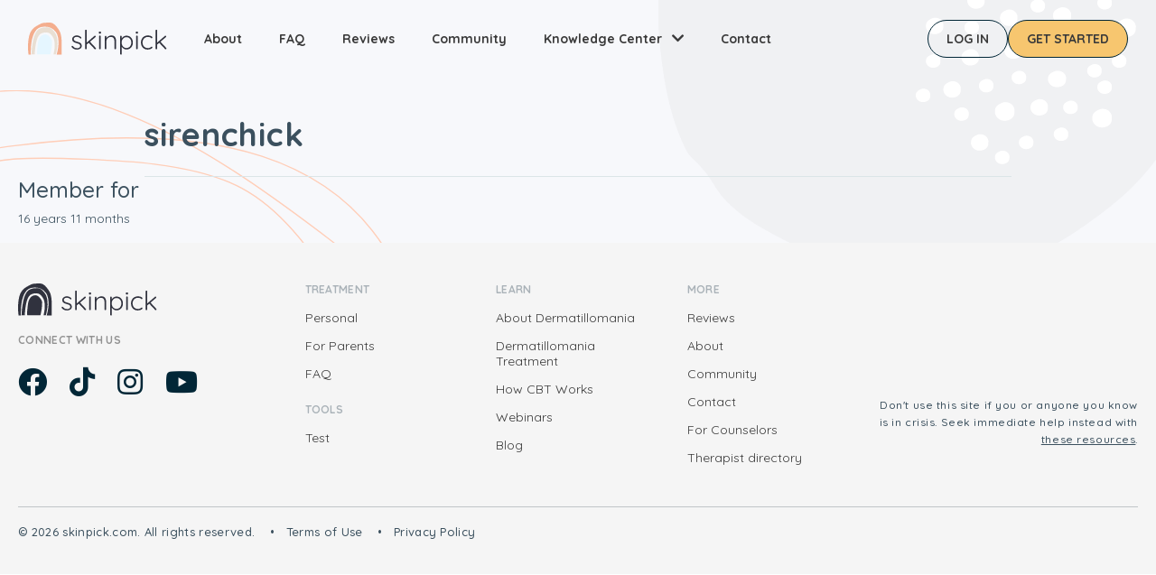

--- FILE ---
content_type: text/html; charset=UTF-8
request_url: https://www.skinpick.com/user/527
body_size: 7875
content:
<!DOCTYPE html>
<html lang="en" dir="ltr" prefix="content: http://purl.org/rss/1.0/modules/content/  dc: http://purl.org/dc/terms/  foaf: http://xmlns.com/foaf/0.1/  og: http://ogp.me/ns#  rdfs: http://www.w3.org/2000/01/rdf-schema#  schema: http://schema.org/  sioc: http://rdfs.org/sioc/ns#  sioct: http://rdfs.org/sioc/types#  skos: http://www.w3.org/2004/02/skos/core#  xsd: http://www.w3.org/2001/XMLSchema# ">
  <head>
    <meta charset="utf-8" />
<noscript><style>form.antibot * :not(.antibot-message) { display: none !important; }</style>
</noscript><meta name="description" content="SkinPick.com" />
<link rel="canonical" href="https://www.skinpick.com/user/527" />
<meta name="Generator" content="Drupal 10 (https://www.drupal.org)" />
<meta name="MobileOptimized" content="width" />
<meta name="HandheldFriendly" content="true" />
<meta name="viewport" content="width=device-width, initial-scale=1, shrink-to-fit=no" />
<script data-cfasync="false" type="text/javascript" id="vwoCode">window._vwo_code ||
      (function () {
      var w=window,
      d=document;
      if (d.URL.indexOf('__vwo_disable__') > -1 || w._vwo_code) {
      return;
      }
      var account_id=1179883,
      version=2.2,
      settings_tolerance=2000,
      hide_element='body',
      background_color='white',
      hide_element_style = 'opacity:0 !important;filter:alpha(opacity=0) !important;background:' + background_color + ' !important;transition:none !important;',
      /* DO NOT EDIT BELOW THIS LINE */
      f=!1,v=d.querySelector('#vwoCode'),cc={};try{var e=JSON.parse(localStorage.getItem('_vwo_'+account_id+'_config'));cc=e&&'object'==typeof e?e:{}}catch(e){}function r(t){try{return decodeURIComponent(t)}catch(e){return t}}var s=function(){var e={combination:[],combinationChoose:[],split:[],exclude:[],uuid:null,consent:null,optOut:null},t=d.cookie||'';if(!t)return e;for(var n,i,o=/(?:^|;s*)(?:(_vis_opt_exp_(d+)_combi=([^;]*))|(_vis_opt_exp_(d+)_combi_choose=([^;]*))|(_vis_opt_exp_(d+)_split=([^:;]*))|(_vis_opt_exp_(d+)_exclude=[^;]*)|(_vis_opt_out=([^;]*))|(_vwo_global_opt_out=[^;]*)|(_vwo_uuid=([^;]*))|(_vwo_consent=([^;]*)))/g;null!==(n=o.exec(t));)try{n[1]?e.combination.push({id:n[2],value:r(n[3])}):n[4]?e.combinationChoose.push({id:n[5],value:r(n[6])}):n[7]?e.split.push({id:n[8],value:r(n[9])}):n[10]?e.exclude.push({id:n[11]}):n[12]?e.optOut=r(n[13]):n[14]?e.optOut=!0:n[15]?e.uuid=r(n[16]):n[17]&&(i=r(n[18]),e.consent=i&&3<=i.length?i.substring(0,3):null)}catch(e){}return e}();function i(){var e=function(){if(w.VWO&&Array.isArray(w.VWO))for(var e=0;e<w.VWO.length;e++){var t=w.VWO[e];if(Array.isArray(t)&&('setVisitorId'===t[0]||'setSessionId'===t[0]))return!0}return!1}(),t='a='+account_id+'&u='+encodeURIComponent(w._vis_opt_url||d.URL)+'&vn='+version+('undefined'!=typeof platform?'&p='+platform:'')+'&st='+w.performance.now();e||((n=function(){var e,t=[],n={},i=w.VWO&&w.VWO.appliedCampaigns||{};for(e in i){var o=i[e]&&i[e].v;o&&(t.push(e+'-'+o+'-1'),n[e]=!0)}if(s&&s.combination)for(var r=0;r<s.combination.length;r++){var a=s.combination[r];n[a.id]||t.push(a.id+'-'+a.value)}return t.join('|')}())&&(t+='&c='+n),(n=function(){var e=[],t={};if(s&&s.combinationChoose)for(var n=0;n<s.combinationChoose.length;n++){var i=s.combinationChoose[n];e.push(i.id+'-'+i.value),t[i.id]=!0}if(s&&s.split)for(var o=0;o<s.split.length;o++)t[(i=s.split[o]).id]||e.push(i.id+'-'+i.value);return e.join('|')}())&&(t+='&cc='+n),(n=function(){var e={},t=[];if(w.VWO&&Array.isArray(w.VWO))for(var n=0;n<w.VWO.length;n++){var i=w.VWO[n];if(Array.isArray(i)&&'setVariation'===i[0]&&i[1]&&Array.isArray(i[1]))for(var o=0;o<i[1].length;o++){var r,a=i[1][o];a&&'object'==typeof a&&(r=a.e,a=a.v,r&&a&&(e[r]=a))}}for(r in e)t.push(r+'-'+e[r]);return t.join('|')}())&&(t+='&sv='+n)),s&&s.optOut&&(t+='&o='+s.optOut);var n=function(){var e=[],t={};if(s&&s.exclude)for(var n=0;n<s.exclude.length;n++){var i=s.exclude[n];t[i.id]||(e.push(i.id),t[i.id]=!0)}return e.join('|')}();return n&&(t+='&e='+n),s&&s.uuid&&(t+='&id='+s.uuid),s&&s.consent&&(t+='&consent='+s.consent),w.name&&-1<w.name.indexOf('_vis_preview')&&(t+='&pM=true'),w.VWO&&w.VWO.ed&&(t+='&ed='+w.VWO.ed),t}code={nonce:v&&v.nonce,library_tolerance:function(){return'undefined'!=typeof library_tolerance?library_tolerance:void 0},settings_tolerance:function(){return cc.sT||settings_tolerance},hide_element_style:function(){return'{'+(cc.hES||hide_element_style)+'}'},hide_element:function(){return performance.getEntriesByName('first-contentful-paint')[0]?'':'string'==typeof cc.hE?cc.hE:hide_element},getVersion:function(){return version},finish:function(e){var t;f||(f=!0,(t=d.getElementById('_vis_opt_path_hides'))&&t.parentNode.removeChild(t),e&&((new Image).src='https://dev.visualwebsiteoptimizer.com/ee.gif?a='+account_id+e))},finished:function(){return f},addScript:function(e){var t=d.createElement('script');t.type='text/javascript',e.src?t.src=e.src:t.text=e.text,v&&t.setAttribute('nonce',v.nonce),d.getElementsByTagName('head')[0].appendChild(t)},load:function(e,t){t=t||{};var n=new XMLHttpRequest;n.open('GET',e,!0),n.withCredentials=!t.dSC,n.responseType=t.responseType||'text',n.onload=function(){if(t.onloadCb)return t.onloadCb(n,e);200===n.status?_vwo_code.addScript({text:n.responseText}):_vwo_code.finish('&e=loading_failure:'+e)},n.onerror=function(){if(t.onerrorCb)return t.onerrorCb(e);_vwo_code.finish('&e=loading_failure:'+e)},n.send()},init:function(){var e,t=this.settings_tolerance();w._vwo_settings_timer=setTimeout(function(){_vwo_code.finish()},t),'body'!==this.hide_element()?(n=d.createElement('style'),e=(t=this.hide_element())?t+this.hide_element_style():'',t=d.getElementsByTagName('head')[0],n.setAttribute('id','_vis_opt_path_hides'),v&&n.setAttribute('nonce',v.nonce),n.setAttribute('type','text/css'),n.styleSheet?n.styleSheet.cssText=e:n.appendChild(d.createTextNode(e)),t.appendChild(n)):(n=d.getElementsByTagName('head')[0],(e=d.createElement('div')).style.cssText='z-index: 2147483647 !important;position: fixed !important;left: 0 !important;top: 0 !important;width: 100% !important;height: 100% !important;background:'+background_color+' !important;',e.setAttribute('id','_vis_opt_path_hides'),e.classList.add('_vis_hide_layer'),n.parentNode.insertBefore(e,n.nextSibling));var n='https://dev.visualwebsiteoptimizer.com/j.php?'+i();-1!==w.location.search.indexOf('_vwo_xhr')?this.addScript({src:n}):this.load(n+'&x=true',{l:1})}};w._vwo_code=code;code.init();})();</script>
<link rel="preconnect" href="https://fonts.googleapis.com" />
<link rel="preconnect" href="https://fonts.gstatic.com" crossorigin />
<link rel="stylesheet" href="https://fonts.googleapis.com/css2?family=Quicksand:wght@400;500;700&amp;display=swap" />
<meta http-equiv="x-ua-compatible" content="ie=edge" />
<meta about="/user/527" property="schema:name" content="sirenchick" lang="" />
<link rel="icon" href="/themes/custom/skinpick_barrio/favicon.png" type="image/png" />
<script src="/sites/default/files/google_tag/skinpick_gtm/google_tag.script.js?t8uckw" defer></script>

    <title>sirenchick | SkinPick.com</title>
    <link rel="stylesheet" media="all" href="/sites/default/files/css/css_xoXCW6PtNE-l41LGL9bNJ_BVjEq0PMSIwskO1_YeCKY.css?delta=0&amp;language=en&amp;theme=skinpick_barrio&amp;include=eJyFjlEKwzAMQy_UNUcKduslXpM42Iastx9jjI72Y38ST0KCBzxjEVhJAxx69qyCSDqhiJsr9IigyhJSEYRyM98Lt3TllcwgkcWR2Wm6S3MYZFIp_Oh5EL6t_Q3MlrlOtnHrvGzflWN2WduFnj6esQ3upJ_mbk41IBi9ALpYals" />
<link rel="stylesheet" media="all" href="https://use.fontawesome.com/releases/v5.13.1/css/all.css" />
<link rel="stylesheet" media="all" href="https://use.fontawesome.com/releases/v5.13.1/css/v4-shims.css" />
<link rel="stylesheet" media="all" href="/sites/default/files/css/css_z_ITFket5zcoEyqZqpQn9PMa2wCm1SN2lxPzEy-MT3g.css?delta=3&amp;language=en&amp;theme=skinpick_barrio&amp;include=eJyFjlEKwzAMQy_UNUcKduslXpM42Iastx9jjI72Y38ST0KCBzxjEVhJAxx69qyCSDqhiJsr9IigyhJSEYRyM98Lt3TllcwgkcWR2Wm6S3MYZFIp_Oh5EL6t_Q3MlrlOtnHrvGzflWN2WduFnj6esQ3upJ_mbk41IBi9ALpYals" />
<link rel="stylesheet" media="all" href="//stackpath.bootstrapcdn.com/bootstrap/4.5.0/css/bootstrap.min.css" />
<link rel="stylesheet" media="all" href="/sites/default/files/css/css_Og4830qTXMNvmNh1y2jGwbBJXdwlgcOGgWtSpUqBWpQ.css?delta=5&amp;language=en&amp;theme=skinpick_barrio&amp;include=eJyFjlEKwzAMQy_UNUcKduslXpM42Iastx9jjI72Y38ST0KCBzxjEVhJAxx69qyCSDqhiJsr9IigyhJSEYRyM98Lt3TllcwgkcWR2Wm6S3MYZFIp_Oh5EL6t_Q3MlrlOtnHrvGzflWN2WduFnj6esQ3upJ_mbk41IBi9ALpYals" />
<link rel="stylesheet" media="print" href="/sites/default/files/css/css_u23ipeZyYESGp5TRzNFKzbtcl8dNXTvdi6oX5CD69Zs.css?delta=6&amp;language=en&amp;theme=skinpick_barrio&amp;include=eJyFjlEKwzAMQy_UNUcKduslXpM42Iastx9jjI72Y38ST0KCBzxjEVhJAxx69qyCSDqhiJsr9IigyhJSEYRyM98Lt3TllcwgkcWR2Wm6S3MYZFIp_Oh5EL6t_Q3MlrlOtnHrvGzflWN2WduFnj6esQ3upJ_mbk41IBi9ALpYals" />

    
    <link rel="preconnect" href="https://cdn.jsdelivr.net" />
    <link rel="dns-prefetch" href="https://cdn.jsdelivr.net" />
  </head>
  <body class="layout-no-sidebars has-featured-top page-user-527 path-user">
    <a href="#main-content" class="visually-hidden focusable skip-link">
      Skip to main content
    </a>
    <noscript><iframe src="https://www.googletagmanager.com/ns.html?id=GTM-5XHTGZ" height="0" width="0" style="display:none;visibility:hidden"></iframe></noscript>
      <div class="dialog-off-canvas-main-canvas" data-off-canvas-main-canvas>
    
<div id="page-wrapper"   >
  <div id="page">
    <header id="header" class="header" role="banner" aria-label="Site header">
              <nav class="navbar navbar-expand-lg" id="navbar-main">
          <div class="container desktop">
                                      <a href="/" title="Home" rel="home" class="navbar-brand">
              <img src="/themes/custom/skinpick_barrio/images/logo.svg" alt="Home" class="img-fluid d-inline-block align-top" />
            
    </a>
    

                <div class="collapse navbar-collapse">
                    <nav role="navigation" aria-labelledby="block-mainnavigation-menu" id="block-mainnavigation" class="block block-menu navigation menu--main">
            
  <h2 class="visually-hidden" id="block-mainnavigation-menu">Main navigation</h2>
  

        
              <ul data-region="primary_menu" class="clearfix nav navbar-nav">
                    <li class="nav-item">
                          <a href="/about" class="nav-link nav-link--about" data-drupal-link-system-path="node/101401">About</a>
              </li>
                <li class="nav-item">
                          <a href="/faq" class="nav-link nav-link--faq" data-drupal-link-system-path="node/19">FAQ</a>
              </li>
                <li class="nav-item">
                          <a href="/reviews" class="nav-link nav-link--reviews" data-drupal-link-system-path="node/101403">Reviews</a>
              </li>
                <li class="nav-item">
                          <a href="https://app.skinpick.com/community" class="nav-link nav-link-https--appskinpickcom-community">Community</a>
              </li>
                <li class="nav-item menu-item--expanded dropdown">
                          <a href="" class="nav-link dropdown-toggle nav-link-" data-toggle="dropdown" aria-expanded="false" aria-haspopup="true">Knowledge Center</a>
                        <ul class="dropdown-menu">
                    <li class="dropdown-item">
                          <a href="/test" class="nav-link--test" data-drupal-link-system-path="node/100426">Self-assessment</a>
              </li>
                <li class="dropdown-item">
                          <a href="/learn" class="nav-link--learn" data-drupal-link-system-path="node/102456">Learn about Dermatillomania</a>
              </li>
                <li class="dropdown-item">
                          <a href="/videos" class="nav-link--videos" data-drupal-link-system-path="node/102455">Video Library</a>
              </li>
                <li class="dropdown-item">
                          <a href="/webinar" class="nav-link--webinar" data-drupal-link-system-path="node/100055">Upcoming Events</a>
              </li>
        </ul>
  
              </li>
                <li class="nav-item">
                          <a href="/contact" class="nav-link nav-link--contact" data-drupal-link-system-path="contact">Contact</a>
              </li>
        </ul>
  


  </nav>


                </div>

                <div class="action-buttons">
                  <a class="login-button brand-button secondary-button" href="https://app.skinpick.com/login">Log in</a>
                  <a href="https://app.skinpick.com/registration" class="get-started-button brand-button primary-button">Get started</a>
                </div>
                        </div>

          <div class="container mobile">
                                  <a href="/" title="Home" rel="home" class="navbar-brand">
              <img src="/themes/custom/skinpick_barrio/images/logo.svg" alt="Home" class="img-fluid d-inline-block align-top" />
            
    </a>
    

              <a href="https://app.skinpick.com/registration" class="get-started-button brand-button primary-button">Get started</a>

              <button class="navbar-toggler navbar-toggler-right collapsed" type="button" data-toggle="collapse" data-target="#CollapsingNavbar" aria-controls="CollapsingNavbar" aria-expanded="false" aria-label="Toggle navigation"><span class="navbar-toggler-icon"></span></button>
                      </div>
        </nav>
        <div class="mobile">
          <div class="collapse container navbar-collapse justify-content-end" id="CollapsingNavbar">
              <nav role="navigation" aria-labelledby="block-mainnavigation-menu" id="block-mainnavigation" class="block block-menu navigation menu--main">
            
  <h2 class="visually-hidden" id="block-mainnavigation-menu">Main navigation</h2>
  

        
              <ul data-region="primary_menu" class="clearfix nav navbar-nav">
                    <li class="nav-item">
                          <a href="/about" class="nav-link nav-link--about" data-drupal-link-system-path="node/101401">About</a>
              </li>
                <li class="nav-item">
                          <a href="/faq" class="nav-link nav-link--faq" data-drupal-link-system-path="node/19">FAQ</a>
              </li>
                <li class="nav-item">
                          <a href="/reviews" class="nav-link nav-link--reviews" data-drupal-link-system-path="node/101403">Reviews</a>
              </li>
                <li class="nav-item">
                          <a href="https://app.skinpick.com/community" class="nav-link nav-link-https--appskinpickcom-community">Community</a>
              </li>
                <li class="nav-item menu-item--expanded dropdown">
                          <a href="" class="nav-link dropdown-toggle nav-link-" data-toggle="dropdown" aria-expanded="false" aria-haspopup="true">Knowledge Center</a>
                        <ul class="dropdown-menu">
                    <li class="dropdown-item">
                          <a href="/test" class="nav-link--test" data-drupal-link-system-path="node/100426">Self-assessment</a>
              </li>
                <li class="dropdown-item">
                          <a href="/learn" class="nav-link--learn" data-drupal-link-system-path="node/102456">Learn about Dermatillomania</a>
              </li>
                <li class="dropdown-item">
                          <a href="/videos" class="nav-link--videos" data-drupal-link-system-path="node/102455">Video Library</a>
              </li>
                <li class="dropdown-item">
                          <a href="/webinar" class="nav-link--webinar" data-drupal-link-system-path="node/100055">Upcoming Events</a>
              </li>
        </ul>
  
              </li>
                <li class="nav-item">
                          <a href="/contact" class="nav-link nav-link--contact" data-drupal-link-system-path="contact">Contact</a>
              </li>
        </ul>
  


  </nav>



            <div class="action-buttons">
              <a href="https://app.skinpick.com/registration" class="get-started-button brand-button primary-button">Get started</a>
              <a class="login-button brand-button secondary-button" href="https://app.skinpick.com/login">Log in</a>
            </div>
          </div>
        </div>
          </header>
          <div class="highlighted">
        <aside class="container section clearfix" role="complementary">
            <div data-drupal-messages-fallback class="hidden"></div>


        </aside>
      </div>
                      <div class="featured-top">
          <aside class="featured-top__inner section container clearfix" role="complementary">
              <section class="row region region-featured-top">
    
  </section>

          </aside>
        </div>
              <div id="main-wrapper" class="layout-main-wrapper clearfix">
        <div id="main">
    <div class="row row-offcanvas row-offcanvas-left clearfix">
      <main class="main-content col" id="content" role="main">
        <section class="section container">
          <a id="main-content" tabindex="-1"></a>
            <div id="block-skinpick-barrio-content" class="block block-system block-system-main-block">
  
    
      <div class="content">
      <article typeof="schema:Person" about="/user/527" class="profile">
  <h1>sirenchick</h1>
  





  <div class="js-form-item js-form-type-item form-type-item js-form-item- form-item- form-no-label mb-3">
                    <h4 class="label">Member for</h4> 16 years 11 months
                      </div>
</article>

    </div>
  </div>


        </section>
      </main>
    </div>
  </div>
    </div>
            <footer class="site-footer">
              <div class="container">
                      <div class="site-footer_top clearfix">
              <div class="desktop-wrapper">
                <div class="row">
                  <div class="col-sm-3">
                    <span class="logo"></span>
                      <section class="region region-footer-first">
    <div id="block-footerbranding-2" class="block block-custom-blocks block-footer-branding-block-block">
  
    
      <div class="content">
      <div class="text">Connect with us</div><div class="icons"><a href="https://www.facebook.com/skinpick" class="facebook"><i class="fab fa-facebook"></i></a><a href="https://www.tiktok.com/@skinpickcom" class="tiktok"><i class="fab fa-tiktok"></i></a><a href="https://www.instagram.com/skinpick_com/" class="instagram"><i class="fab fa-instagram"></i></a><a href="https://www.youtube.com/channel/UC94Ljjym8YjRLC1vbxmg3PQ" class="youtube"><i class="fab fa-youtube"></i></a></div>
    </div>
  </div>

  </section>

                  </div>
                  <div class="col-sm-6">
                    <div class="row">
                      <div class="col-sm-4">
                        <div class="menu-title">Treatment</div>
                        <div class="menu-items">
                          <div><a href="/online-therapy-program">Personal</a></div>
                          <div><a href="/program-for-parents">For Parents</a></div>
                          <div><a href="/faq">FAQ</a></div>
                        </div>
                        <div class="menu-title">Tools</div>
                        <div class="menu-items">
                          <div><a href="/test">Test</a></div>
                        </div>
                      </div>
                      <div class="col-sm-4">
                        <div class="menu-title">Learn</div>
                        <div class="menu-items">
                          <div><a href="/dermatillomania">About Dermatillomania</a></div>
                          <div><a href="/dermatillomania-treatment">Dermatillomania Treatment</a></div>
                          <div><a href="/how-CBT-works">How CBT Works</a></div>
                          <div><a href="/webinar">Webinars</a></div>
                          <div><a href="/blog">Blog</a></div>
                        </div>
                      </div>
                      <div class="col-sm-4">
                        <div class="menu-title">More</div>
                        <div class="menu-items">
                          <div><a href="/reviews">Reviews</a></div>
                          <div><a href="/about">About</a></div>
                          <div><a href="https://app.skinpick.com/community">Community</a></div>
                          <div><a href="/contact">Contact</a></div>
                          <div><a href="/treatment-providers/cooperation">For Counselors</a></div>
                          <div><a href="/treatment-providers">Therapist directory</a></div>
                        </div>
                      </div>
                    </div>
                  </div>
                  <div class="col-sm-3 d-flex align-items-end">
                      <section class="region region-footer-fourth">
    <div id="block-footertext" class="text-for-footer block-content-basic block block-block-content block-block-content10d4197f-ca79-4719-a23a-dc7f13f24b4e">
  
    
      <div class="content">
      
            <div class="clearfix text-formatted field field--name-body field--type-text-with-summary field--label-hidden field__item"><p>Don't use this site if you or anyone you know is in crisis. Seek immediate help instead with <a href="/emergency">these resources</a>.</p></div>
      
    </div>
  </div>

  </section>

                  </div>
                </div>
              </div>
              <div class="mobile-wrapper">
                <div class="row">
                  <div class="col-sm-12">
                      <section class="region region-footer-mobile">
    <div id="block-footertext-2" class="text-for-footer block-content-basic block block-block-content block-block-content10d4197f-ca79-4719-a23a-dc7f13f24b4e">
  
    
      <div class="content">
      
            <div class="clearfix text-formatted field field--name-body field--type-text-with-summary field--label-hidden field__item"><p>Don't use this site if you or anyone you know is in crisis. Seek immediate help instead with <a href="/emergency">these resources</a>.</p></div>
      
    </div>
  </div>
<div id="block-footermobilecounselorslinks" class="counselors-links block-content-basic block block-block-content block-block-content937e40fd-d89c-4e8e-b779-e122f4f084c9">
  
    
      <div class="content">
      
    </div>
  </div>
<div id="block-footerbranding" class="block block-custom-blocks block-footer-branding-block-block">
  
    
      <div class="content">
      <div class="text">Connect with us</div><div class="icons"><a href="https://www.facebook.com/skinpick" class="facebook"><i class="fab fa-facebook"></i></a><a href="https://www.tiktok.com/@skinpickcom" class="tiktok"><i class="fab fa-tiktok"></i></a><a href="https://www.instagram.com/skinpick_com/" class="instagram"><i class="fab fa-instagram"></i></a><a href="https://www.youtube.com/channel/UC94Ljjym8YjRLC1vbxmg3PQ" class="youtube"><i class="fab fa-youtube"></i></a></div>
    </div>
  </div>

  </section>

                  </div>
                  <div class="col-sm-12"><div class="border-top-1"></div></div>
                </div>
                <div class="row">
                  <div class="col-6">
                    <div class="menu-title">Treatment</div>
                    <div class="menu-items">
                      <div><a href="/online-therapy-program">Personal</a></div>
                      <div><a href="/program-for-parents">For Parents</a></div>
                      <div><a href="/faq">FAQ</a></div>
                    </div>
                    <div class="menu-title">Learn</div>
                    <div class="menu-items">
                      <div><a href="/dermatillomania">About Dermatillomania</a></div>
                      <div><a href="/dermatillomania-treatment">Dermatillomania Treatment</a></div>
                      <div><a href="/how-CBT-works">How CBT Works</a></div>
                      <div><a href="/webinar">Webinars</a></div>
                      <div><a href="/blog">Blog</a></div>
                    </div>
                  </div>
                  <div class="col-6">
                    <div class="menu-title">Tools</div>
                    <div class="menu-items">
                      <div><a href="/test">Test</a></div>
                    </div>
                    <div class="menu-title">More</div>
                    <div class="menu-items">
                      <div><a href="/reviews">Reviews</a></div>
                      <div><a href="/about">About</a></div>
                      <div><a href="https://app.skinpick.com/community">Community</a></div>
                      <div><a href="/contact">Contact</a></div>
                      <div><a href="/treatment-providers/cooperation">For Counselors</a></div>
                      <div><a href="/treatment-providers">Therapist directory</a></div>
                    </div>
                  </div>
                </div>
              </div>
            </div>

          
                      <div class="site-footer_bottom">
                <section class="region region-footer-fifth">
    <div id="block-footercopyrights" class="block-content-basic block block-block-content block-block-content69dabab9-68c1-46ed-a1d9-4f00c13393df">
  
    
      <div class="content">
      
            <div class="clearfix text-formatted field field--name-body field--type-text-with-summary field--label-hidden field__item"><p>© 2026 skinpick.com. All rights reserved. <a href="/terms">Terms of Use</a> <a href="/privacy-policy">Privacy Policy</a></p>
</div>
      
    </div>
  </div>
<div id="block-skinpick-barrio-zendeskwidget" class="block-content-basic block block-block-content block-block-content19c19f77-2c67-4b92-96d2-663a712d8c82">
  
    
      <div class="content">
      
            <div class="clearfix text-formatted field field--name-body field--type-text-with-summary field--label-hidden field__item"><!-- Start of skinpick Zendesk Widget script --><script id="ze-snippet" src="https://static.zdassets.com/ekr/snippet.js?key=0a029b01-759e-4de1-8a14-4946357e0e96"> </script><!-- End of skinpick Zendesk Widget script --></div>
      
    </div>
  </div>

  </section>

            </div>
                  </div>
          </footer>
      </div>
</div>

  </div>

    
    <script type="application/json" data-drupal-selector="drupal-settings-json">{"path":{"baseUrl":"\/","pathPrefix":"","currentPath":"user\/527","currentPathIsAdmin":false,"isFront":false,"currentLanguage":"en"},"pluralDelimiter":"\u0003","suppressDeprecationErrors":true,"ajaxPageState":{"libraries":"[base64]","theme":"skinpick_barrio","theme_token":null},"ajaxTrustedUrl":[],"ajaxLoader":{"markup":"\u003Csvg xmlns=\u0027http:\/\/www.w3.org\/2000\/svg\u0027 viewBox=\u00270 0 200 200\u0027\u003E\u003CradialGradient id=\u0027a12\u0027 cx=\u0027.66\u0027 fx=\u0027.66\u0027 cy=\u0027.3125\u0027 fy=\u0027.3125\u0027 gradientTransform=\u0027scale(1.5)\u0027\u003E\u003Cstop offset=\u00270\u0027 stop-color=\u0027#F7C66F\u0027\u003E\u003C\/stop\u003E\u003Cstop offset=\u0027.3\u0027 stop-color=\u0027#F7C66F\u0027 stop-opacity=\u0027.9\u0027\u003E\u003C\/stop\u003E\u003Cstop offset=\u0027.6\u0027 stop-color=\u0027#F7C66F\u0027 stop-opacity=\u0027.6\u0027\u003E\u003C\/stop\u003E\u003Cstop offset=\u0027.8\u0027 stop-color=\u0027#F7C66F\u0027 stop-opacity=\u0027.3\u0027\u003E\u003C\/stop\u003E\u003Cstop offset=\u00271\u0027 stop-color=\u0027#F7C66F\u0027 stop-opacity=\u00270\u0027\u003E\u003C\/stop\u003E\u003C\/radialGradient\u003E\u003Ccircle transform-origin=\u0027center\u0027 fill=\u0027none\u0027 stroke=\u0027url(#a12)\u0027 stroke-width=\u002715\u0027 stroke-linecap=\u0027round\u0027 stroke-dasharray=\u0027200 1000\u0027 stroke-dashoffset=\u00270\u0027 cx=\u0027100\u0027 cy=\u0027100\u0027 r=\u002770\u0027\u003E\u003CanimateTransform type=\u0027rotate\u0027 attributeName=\u0027transform\u0027 calcMode=\u0027spline\u0027 dur=\u00271.4\u0027 values=\u0027360;0\u0027 keyTimes=\u00270;1\u0027 keySplines=\u00270 0 1 1\u0027 repeatCount=\u0027indefinite\u0027\u003E\u003C\/animateTransform\u003E\u003C\/circle\u003E\u003Ccircle transform-origin=\u0027center\u0027 fill=\u0027none\u0027 opacity=\u0027.2\u0027 stroke=\u0027#F7C66F\u0027 stroke-width=\u002715\u0027 stroke-linecap=\u0027round\u0027 cx=\u0027100\u0027 cy=\u0027100\u0027 r=\u002770\u0027\u003E\u003C\/circle\u003E\u003C\/svg\u003E","hideAjaxMessage":false,"alwaysFullscreen":true,"throbberPosition":"body"},"vwo":{"id":1179883,"timeout_setting":2000,"testnull":null},"user":{"uid":0,"permissionsHash":"db58296436c3e22f1bfa33f83edb6d9bc553e0e639324df41357bc8fdc485eff"}}</script>
<script src="/sites/default/files/js/js_WaDLSqMwwOPpJobPvvmDIql9Amq2FjxfOujdE-T9uTo.js?scope=footer&amp;delta=0&amp;language=en&amp;theme=skinpick_barrio&amp;include=eJyFi0EOwjAMBD9U6JOidWuCqRtHdiLI7xEH1EORuI00M3jgldSwss84-NrubkTsE5m1aI6aCO5ic1Yj6CXaUCl5ik1KlWX76qNf1nKyf-Z4SmX_eXbXtKMgf7wi4lQM660TJ7k5dk5VMdjfG-VZaA"></script>
<script src="//cdnjs.cloudflare.com/ajax/libs/popper.js/1.14.3/umd/popper.min.js"></script>
<script src="//stackpath.bootstrapcdn.com/bootstrap/4.5.0/js/bootstrap.min.js"></script>
<script src="/sites/default/files/js/js_Wdo-6IN_CFmtLP4uyNQBpo_KapbrMH26HesP7GDmBHM.js?scope=footer&amp;delta=3&amp;language=en&amp;theme=skinpick_barrio&amp;include=eJyFi0EOwjAMBD9U6JOidWuCqRtHdiLI7xEH1EORuI00M3jgldSwss84-NrubkTsE5m1aI6aCO5ic1Yj6CXaUCl5ik1KlWX76qNf1nKyf-Z4SmX_eXbXtKMgf7wi4lQM660TJ7k5dk5VMdjfG-VZaA"></script>

  </body>
</html>


--- FILE ---
content_type: image/svg+xml
request_url: https://www.skinpick.com/themes/custom/skinpick_barrio/images/page-bg-c.svg
body_size: 359
content:
<svg version="1.2" baseProfile="tiny-ps" xmlns="http://www.w3.org/2000/svg" viewBox="0 0 1 360" width="1" height="360">
	<title>New Project</title>
	<defs>
		<image  width="1" height="360" id="img1" href="[data-uri]"/>
	</defs>
	<style>
		tspan { white-space:pre }
	</style>
	<use id="Background" href="#img1" x="0" y="0" />
</svg>

--- FILE ---
content_type: image/svg+xml
request_url: https://www.skinpick.com/themes/custom/skinpick_barrio/images/page-bg-r.svg
body_size: 6619
content:
<svg width="551" height="304" viewBox="0 0 551 304" fill="none" xmlns="http://www.w3.org/2000/svg">
<g clip-path="url(#clip0)">
<path fill-rule="evenodd" clip-rule="evenodd" d="M-36.8695 -243.276C-10.0887 -105.19 -21.9648 -168.91 -8.06048 -66.0937C1.11035 1.72067 -3.58501 89.0079 26.1026 156.173C36.6657 180.071 36.7568 171.105 53.0044 191.859C59.3071 199.91 63.6616 209.488 70.2665 217.278C94.3179 245.648 129.268 259.913 160.643 277.029C183.048 289.25 170.556 289.194 203.583 298.545C238.166 308.337 273.352 300.994 308.097 299.432C328.285 298.524 364.961 304.615 389.525 294.892C433.62 277.436 475.489 250.28 511.819 219.303C579.938 161.221 607.097 68.0591 629.2 -16.8032C649.99 -96.6227 633.479 -158.093 639.376 -243.276C639.376 -243.276 -47.4271 -297.713 -36.8695 -243.276Z" fill="#CFCFCF" fill-opacity="0.19"/>
<path fill-rule="evenodd" clip-rule="evenodd" d="M408.045 -19.2372C402.708 -19.142 399.996 -23.4799 399.996 -26.1167C399.996 -27.3786 400.119 -28.9331 400.842 -30.0785C401.776 -31.5565 403.402 -32.495 404.884 -33.1654C406.084 -33.7084 407.022 -34.1243 408.483 -34.1243C412.307 -34.1243 415.194 -31.8902 416 -28.5576C416.177 -27.825 416 -26.4893 416 -25.7308C416 -21.7752 412.472 -19.3162 408.045 -19.2372Z" fill="white"/>
<path fill-rule="evenodd" clip-rule="evenodd" d="M368.241 -17.5833C361.569 -17.4669 358.179 -22.7687 358.179 -25.9915C358.179 -27.5339 358.333 -29.4339 359.237 -30.8337C360.404 -32.6402 362.437 -33.7872 364.289 -34.6066C365.789 -35.2703 366.962 -35.7786 368.788 -35.7786C373.568 -35.7786 377.177 -33.0481 378.185 -28.9748C378.406 -28.0795 378.185 -26.4469 378.185 -25.5199C378.185 -20.6853 373.775 -17.6799 368.241 -17.5833Z" fill="white"/>
<path fill-rule="evenodd" clip-rule="evenodd" d="M313.155 -2.69463C306.75 -2.57823 303.496 -7.88007 303.496 -11.1028C303.496 -12.6452 303.644 -14.5452 304.512 -15.945C305.632 -17.7515 307.583 -18.8985 309.361 -19.718C310.802 -20.3816 311.927 -20.8899 313.681 -20.8899C318.269 -20.8899 321.734 -18.1594 322.701 -14.0861C322.914 -13.1908 322.701 -11.5583 322.701 -10.6312C322.701 -5.79662 318.468 -2.79119 313.155 -2.69463Z" fill="white"/>
<path fill-rule="evenodd" clip-rule="evenodd" d="M351.755 9.71235C345.35 9.82875 342.096 4.52692 342.096 1.30414C342.096 -0.23822 342.244 -2.13821 343.112 -3.53807C344.232 -5.34454 346.183 -6.49152 347.961 -7.31097C349.402 -7.97465 350.527 -8.48291 352.281 -8.48291C356.87 -8.48291 360.334 -5.7524 361.301 -1.67915C361.514 -0.783806 361.301 0.848717 361.301 1.7758C361.301 6.61037 357.068 9.61579 351.755 9.71235Z" fill="white"/>
<path fill-rule="evenodd" clip-rule="evenodd" d="M387.943 28.7368C381.538 28.8532 378.283 23.5513 378.283 20.3286C378.283 18.7862 378.431 16.8862 379.299 15.4863C380.419 13.6799 382.371 12.5329 384.149 11.7134C385.589 11.0498 386.715 10.5415 388.468 10.5415C393.057 10.5415 396.522 13.272 397.489 17.3453C397.701 18.2406 397.489 19.8731 397.489 20.8002C397.489 25.6348 393.256 28.6402 387.943 28.7368Z" fill="white"/>
<path fill-rule="evenodd" clip-rule="evenodd" d="M450.668 -25.0276C444.263 -24.9112 441.008 -30.2131 441.008 -33.4359C441.008 -34.9782 441.157 -36.8782 442.024 -38.2781C443.144 -40.0845 445.096 -41.2315 446.874 -42.051C448.314 -42.7146 449.44 -43.2229 451.194 -43.2229C455.782 -43.2229 459.247 -40.4924 460.214 -36.4191C460.427 -35.5238 460.214 -33.8913 460.214 -32.9642C460.214 -28.1296 455.981 -25.1242 450.668 -25.0276Z" fill="white"/>
<path fill-rule="evenodd" clip-rule="evenodd" d="M477.205 61.8224C470.8 61.9389 467.546 56.637 467.546 53.4142C467.546 51.8719 467.694 49.9719 468.561 48.572C469.681 46.7656 471.633 45.6186 473.411 44.7991C474.851 44.1355 475.977 43.6272 477.731 43.6272C482.319 43.6272 485.784 46.3577 486.751 50.431C486.964 51.3263 486.751 52.9588 486.751 53.8859C486.751 58.7205 482.518 61.7259 477.205 61.8224Z" fill="white"/>
<path fill-rule="evenodd" clip-rule="evenodd" d="M355.776 166.87C349.371 166.986 346.117 161.684 346.117 158.461C346.117 156.919 346.265 155.019 347.133 153.619C348.253 151.813 350.204 150.666 351.982 149.846C353.423 149.183 354.548 148.674 356.302 148.674C360.891 148.674 364.355 151.405 365.322 155.478C365.535 156.373 365.322 158.006 365.322 158.933C365.322 163.768 361.089 166.773 355.776 166.87Z" fill="white"/>
<path fill-rule="evenodd" clip-rule="evenodd" d="M346.929 37.8355C341.592 37.9308 338.879 33.5929 338.879 30.9561C338.879 29.6941 339.003 28.1396 339.726 26.9943C340.659 25.5163 342.286 24.5778 343.767 23.9073C344.968 23.3643 345.906 22.9485 347.367 22.9485C351.191 22.9485 354.078 25.1825 354.884 28.5152C355.061 29.2477 354.884 30.5835 354.884 31.342C354.884 35.2975 351.356 37.7565 346.929 37.8355Z" fill="white"/>
<path fill-rule="evenodd" clip-rule="evenodd" d="M445.841 156.117C440.504 156.212 437.792 151.874 437.792 149.238C437.792 147.976 437.915 146.421 438.638 145.276C439.571 143.798 441.198 142.859 442.68 142.189C443.88 141.646 444.818 141.23 446.279 141.23C450.103 141.23 452.99 143.464 453.796 146.797C453.973 147.529 453.796 148.865 453.796 149.623C453.796 153.579 450.268 156.038 445.841 156.117Z" fill="white"/>
<path fill-rule="evenodd" clip-rule="evenodd" d="M482.833 85.8099C477.495 85.9051 474.783 81.5673 474.783 78.9304C474.783 77.6685 474.907 76.114 475.63 74.9686C476.563 73.4906 478.189 72.5522 479.671 71.8817C480.871 71.3387 481.809 70.9229 483.271 70.9229C487.095 70.9229 489.982 73.1569 490.788 76.4896C490.965 77.2221 490.788 78.5578 490.788 79.3163C490.788 83.2719 487.26 85.7309 482.833 85.8099Z" fill="white"/>
<path fill-rule="evenodd" clip-rule="evenodd" d="M485.245 37.8355C479.908 37.9308 477.196 33.5929 477.196 30.9561C477.196 29.6941 477.319 28.1396 478.042 26.9943C478.976 25.5163 480.602 24.5778 482.084 23.9073C483.284 23.3643 484.222 22.9485 485.683 22.9485C489.507 22.9485 492.394 25.1825 493.2 28.5152C493.378 29.2477 493.2 30.5835 493.2 31.342C493.2 35.2975 489.673 37.7565 485.245 37.8355Z" fill="white"/>
<path fill-rule="evenodd" clip-rule="evenodd" d="M510.174 75.0569C504.837 75.1522 502.125 70.8143 502.125 68.1775C502.125 66.9156 502.248 65.361 502.972 64.2157C503.905 62.7377 505.531 61.7992 507.013 61.1288C508.213 60.5858 509.151 60.1699 510.613 60.1699C514.436 60.1699 517.324 62.404 518.13 65.7366C518.307 66.4692 518.13 67.8049 518.13 68.5634C518.13 72.519 514.602 74.978 510.174 75.0569Z" fill="white"/>
<path fill-rule="evenodd" clip-rule="evenodd" d="M380.704 181.758C375.366 181.854 372.654 177.516 372.654 174.879C372.654 173.617 372.778 172.062 373.501 170.917C374.434 169.439 376.06 168.501 377.542 167.83C378.743 167.287 379.68 166.871 381.142 166.871C384.966 166.871 387.853 169.105 388.659 172.438C388.836 173.171 388.659 174.506 388.659 175.265C388.659 179.22 385.131 181.679 380.704 181.758Z" fill="white"/>
<path fill-rule="evenodd" clip-rule="evenodd" d="M345.322 72.5754C338.917 72.6918 335.663 67.39 335.663 64.1672C335.663 62.6248 335.811 60.7248 336.679 59.325C337.799 57.5185 339.75 56.3715 341.528 55.5521C342.969 54.8884 344.094 54.3801 345.848 54.3801C350.436 54.3801 353.901 57.1106 354.868 61.1839C355.081 62.0792 354.868 63.7117 354.868 64.6388C354.868 69.4734 350.635 72.4788 345.322 72.5754Z" fill="white"/>
<path fill-rule="evenodd" clip-rule="evenodd" d="M393.17 65.131C386.499 65.2475 383.109 59.9456 383.109 56.7228C383.109 55.1805 383.263 53.2805 384.167 51.8806C385.333 50.0742 387.366 48.9272 389.219 48.1077C390.719 47.4441 391.891 46.9358 393.718 46.9358C398.498 46.9358 402.107 49.6663 403.114 53.7395C403.336 54.6349 403.114 56.2674 403.114 57.1945C403.114 62.0291 398.705 65.0345 393.17 65.131Z" fill="white"/>
<path fill-rule="evenodd" clip-rule="evenodd" d="M399.199 93.2542C393.862 93.3495 391.15 89.0116 391.15 86.3748C391.15 85.1128 391.273 83.5583 391.997 82.413C392.93 80.9349 394.556 79.9965 396.038 79.326C397.238 78.783 398.176 78.3672 399.638 78.3672C403.461 78.3672 406.349 80.6012 407.155 83.9339C407.332 84.6665 407.155 86.0022 407.155 86.7607C407.155 90.7162 403.627 93.1752 399.199 93.2542Z" fill="white"/>
<path fill-rule="evenodd" clip-rule="evenodd" d="M363.012 102.353C357.675 102.448 354.962 98.11 354.962 95.4732C354.962 94.2112 355.086 92.6567 355.809 91.5114C356.742 90.0333 358.369 89.0949 359.85 88.4244C361.051 87.8814 361.989 87.4656 363.45 87.4656C367.274 87.4656 370.161 89.6996 370.967 93.0323C371.144 93.7648 370.967 95.1005 370.967 95.8591C370.967 99.8146 367.439 102.274 363.012 102.353Z" fill="white"/>
<path fill-rule="evenodd" clip-rule="evenodd" d="M407.241 165.216C401.904 165.311 399.192 160.973 399.192 158.336C399.192 157.074 399.315 155.52 400.039 154.374C400.972 152.896 402.598 151.958 404.08 151.287C405.28 150.744 406.218 150.329 407.68 150.329C411.503 150.329 414.391 152.563 415.196 155.895C415.374 156.628 415.196 157.964 415.196 158.722C415.196 162.678 411.669 165.137 407.241 165.216Z" fill="white"/>
<path fill-rule="evenodd" clip-rule="evenodd" d="M456.295 126.34C450.958 126.435 448.246 122.097 448.246 119.46C448.246 118.199 448.369 116.644 449.092 115.499C450.026 114.021 451.652 113.082 453.134 112.412C454.334 111.869 455.272 111.453 456.733 111.453C460.557 111.453 463.444 113.687 464.25 117.02C464.427 117.752 464.25 119.088 464.25 119.846C464.25 123.802 460.722 126.261 456.295 126.34Z" fill="white"/>
<path fill-rule="evenodd" clip-rule="evenodd" d="M411.262 -49.0143C405.925 -48.9191 403.212 -53.257 403.212 -55.8938C403.212 -57.1557 403.336 -58.7102 404.059 -59.8556C404.992 -61.3336 406.619 -62.2721 408.1 -62.9425C409.301 -63.4855 410.239 -63.9014 411.7 -63.9014C415.524 -63.9014 418.411 -61.6673 419.217 -58.3347C419.394 -57.6021 419.217 -56.2664 419.217 -55.5079C419.217 -51.5523 415.689 -49.0933 411.262 -49.0143Z" fill="white"/>
<path fill-rule="evenodd" clip-rule="evenodd" d="M293.049 113.106C287.712 113.201 285 108.863 285 106.226C285 104.964 285.123 103.41 285.847 102.264C286.78 100.786 288.406 99.8478 289.888 99.1774C291.088 98.6344 292.026 98.2185 293.488 98.2185C297.311 98.2185 300.199 100.453 301.005 103.785C301.182 104.518 301.005 105.853 301.005 106.612C301.005 110.568 297.477 113.027 293.049 113.106Z" fill="white"/>
<path fill-rule="evenodd" clip-rule="evenodd" d="M494.091 104.007C488.754 104.102 486.042 99.7643 486.042 97.1275C486.042 95.8655 486.165 94.311 486.888 93.1656C487.821 91.6876 489.448 90.7492 490.93 90.0787C492.13 89.5357 493.068 89.1199 494.529 89.1199C498.353 89.1199 501.24 91.3539 502.046 94.6866C502.223 95.4191 502.046 96.7548 502.046 97.5134C502.046 101.469 498.518 103.928 494.091 104.007Z" fill="white"/>
<path fill-rule="evenodd" clip-rule="evenodd" d="M494.091 10.5399C488.754 10.6351 486.042 6.29724 486.042 3.66042C486.042 2.39848 486.165 0.843964 486.888 -0.301384C487.821 -1.7794 489.448 -2.71786 490.93 -3.38831C492.13 -3.93132 493.068 -4.34717 494.529 -4.34717C498.353 -4.34717 501.24 -2.11312 502.046 1.21954C502.223 1.95209 502.046 3.2878 502.046 4.04633C502.046 8.00188 498.518 10.4609 494.091 10.5399Z" fill="white"/>
<path fill-rule="evenodd" clip-rule="evenodd" d="M335.67 133.784C330.333 133.879 327.621 129.542 327.621 126.905C327.621 125.643 327.744 124.088 328.467 122.943C329.401 121.465 331.027 120.527 332.509 119.856C333.709 119.313 334.647 118.897 336.108 118.897C339.932 118.897 342.819 121.131 343.625 124.464C343.802 125.196 343.625 126.532 343.625 127.291C343.625 131.246 340.097 133.705 335.67 133.784Z" fill="white"/>
<path fill-rule="evenodd" clip-rule="evenodd" d="M304.308 75.0569C298.97 75.1522 296.258 70.8143 296.258 68.1775C296.258 66.9156 296.382 65.361 297.105 64.2157C298.038 62.7377 299.664 61.7992 301.146 61.1288C302.346 60.5858 303.284 60.1699 304.746 60.1699C308.57 60.1699 311.457 62.404 312.263 65.7366C312.44 66.4692 312.263 67.8049 312.263 68.5634C312.263 72.519 308.735 74.978 304.308 75.0569Z" fill="white"/>
<path fill-rule="evenodd" clip-rule="evenodd" d="M325.218 108.142C318.813 108.259 315.558 102.957 315.558 99.7341C315.558 98.1917 315.706 96.2917 316.574 94.8919C317.694 93.0854 319.646 91.9384 321.424 91.119C322.864 90.4553 323.99 89.947 325.743 89.947C330.332 89.947 333.797 92.6775 334.764 96.7508C334.976 97.6461 334.764 99.2786 334.764 100.206C334.764 105.04 330.53 108.046 325.218 108.142Z" fill="white"/>
<path fill-rule="evenodd" clip-rule="evenodd" d="M383.521 133.784C376.315 133.916 372.654 127.891 372.654 124.229C372.654 122.476 372.821 120.317 373.797 118.726C375.057 116.674 377.252 115.37 379.253 114.439C380.873 113.685 382.139 113.107 384.112 113.107C389.274 113.107 393.172 116.21 394.26 120.839C394.499 121.856 394.26 123.711 394.26 124.765C394.26 130.259 389.498 133.674 383.521 133.784Z" fill="white"/>
<path fill-rule="evenodd" clip-rule="evenodd" d="M491.279 141.228C484.074 141.36 480.412 135.335 480.412 131.673C480.412 129.92 480.579 127.761 481.555 126.171C482.815 124.118 485.011 122.814 487.011 121.883C488.631 121.129 489.898 120.552 491.871 120.552C497.033 120.552 500.93 123.654 502.019 128.283C502.258 129.3 502.019 131.156 502.019 132.209C502.019 137.703 497.256 141.118 491.279 141.228Z" fill="white"/>
<path fill-rule="evenodd" clip-rule="evenodd" d="M517.817 41.1435C510.611 41.2757 506.95 35.2509 506.95 31.5887C506.95 29.836 507.117 27.6769 508.093 26.0862C509.353 24.0334 511.548 22.73 513.549 21.7988C515.169 21.0446 516.435 20.467 518.408 20.467C523.57 20.467 527.468 23.5699 528.556 28.1986C528.795 29.216 528.556 31.0712 528.556 32.1247C528.556 37.6185 523.794 41.0337 517.817 41.1435Z" fill="white"/>
<path fill-rule="evenodd" clip-rule="evenodd" d="M485.246 -23.3732C479.375 -23.2673 476.392 -28.0872 476.392 -31.017C476.392 -32.4191 476.527 -34.1464 477.323 -35.419C478.35 -37.0612 480.138 -38.104 481.768 -38.8489C483.089 -39.4523 484.12 -39.9143 485.728 -39.9143C489.934 -39.9143 493.11 -37.432 493.997 -33.7291C494.192 -32.9151 493.997 -31.431 493.997 -30.5882C493.997 -26.1931 490.116 -23.4609 485.246 -23.3732Z" fill="white"/>
<path fill-rule="evenodd" clip-rule="evenodd" d="M453.08 -56.4589C447.209 -56.353 444.225 -61.1729 444.225 -64.1027C444.225 -65.5048 444.361 -67.2321 445.156 -68.5047C446.183 -70.1469 447.972 -71.1897 449.602 -71.9346C450.922 -72.5379 451.954 -73 453.562 -73C457.768 -73 460.944 -70.5177 461.83 -66.8148C462.025 -66.0008 461.83 -64.5167 461.83 -63.6739C461.83 -59.2788 457.95 -56.5466 453.08 -56.4589Z" fill="white"/>
<path fill-rule="evenodd" clip-rule="evenodd" d="M374.271 -53.1503C368.4 -53.0444 365.417 -57.8643 365.417 -60.7941C365.417 -62.1962 365.552 -63.9235 366.348 -65.1961C367.374 -66.8383 369.163 -67.8811 370.793 -68.626C372.114 -69.2294 373.145 -69.6914 374.753 -69.6914C378.959 -69.6914 382.135 -67.2091 383.022 -63.5062C383.217 -62.6922 383.022 -61.2081 383.022 -60.3653C383.022 -55.9702 379.141 -53.238 374.271 -53.1503Z" fill="white"/>
<path fill-rule="evenodd" clip-rule="evenodd" d="M305.918 37.8352C299.513 37.9516 296.258 32.6497 296.258 29.4269C296.258 27.8846 296.407 25.9846 297.274 24.5847C298.394 22.7783 300.346 21.6313 302.124 20.8118C303.564 20.1482 304.69 19.6399 306.444 19.6399C311.032 19.6399 314.497 22.3704 315.464 26.4436C315.677 27.339 315.464 28.9715 315.464 29.8986C315.464 34.7332 311.231 37.7386 305.918 37.8352Z" fill="white"/>
<path fill-rule="evenodd" clip-rule="evenodd" d="M420.108 13.8485C414.77 13.9437 412.058 9.60583 412.058 6.96901C412.058 5.70708 412.181 4.15256 412.905 3.00721C413.838 1.52919 415.464 0.590736 416.946 -0.0797119C418.146 -0.622726 419.084 -1.03857 420.546 -1.03857C424.37 -1.03857 427.257 1.19547 428.063 4.52813C428.24 5.26068 428.063 6.5964 428.063 7.35492C428.063 11.3105 424.535 13.7695 420.108 13.8485Z" fill="white"/>
<path fill-rule="evenodd" clip-rule="evenodd" d="M436.191 52.7242C430.854 52.8194 428.142 48.4816 428.142 45.8447C428.142 44.5828 428.265 43.0283 428.988 41.8829C429.922 40.4049 431.548 39.4665 433.03 38.796C434.23 38.253 435.168 37.8372 436.629 37.8372C440.453 37.8372 443.34 40.0712 444.146 43.4039C444.323 44.1364 444.146 45.4721 444.146 46.2307C444.146 50.1862 440.618 52.6452 436.191 52.7242Z" fill="white"/>
<path fill-rule="evenodd" clip-rule="evenodd" d="M441.42 96.5624C434.749 96.6788 431.359 91.377 431.359 88.1542C431.359 86.6119 431.513 84.7119 432.417 83.312C433.583 81.5056 435.616 80.3586 437.469 79.5391C438.969 78.8754 440.141 78.3672 441.968 78.3672C446.748 78.3672 450.357 81.0977 451.364 85.1709C451.586 86.0663 451.364 87.6988 451.364 88.6259C451.364 93.4605 446.955 96.4659 441.42 96.5624Z" fill="white"/>
<path fill-rule="evenodd" clip-rule="evenodd" d="M447.049 26.2553C440.378 26.3717 436.987 21.0699 436.987 17.8471C436.987 16.3047 437.142 14.4048 438.046 13.0049C439.212 11.1984 441.245 10.0514 443.097 9.232C444.598 8.56832 445.77 8.06006 447.597 8.06006C452.377 8.06006 455.986 10.7906 456.993 14.8638C457.215 15.7592 456.993 17.3917 456.993 18.3188C456.993 23.1533 452.584 26.1588 447.049 26.2553Z" fill="white"/>
<path fill-rule="evenodd" clip-rule="evenodd" d="M421.718 127.994C415.313 128.11 412.058 122.808 412.058 119.586C412.058 118.043 412.206 116.143 413.074 114.743C414.194 112.937 416.146 111.79 417.924 110.971C419.364 110.307 420.49 109.799 422.243 109.799C426.832 109.799 430.297 112.529 431.264 116.602C431.476 117.498 431.264 119.13 431.264 120.057C431.264 124.892 427.03 127.897 421.718 127.994Z" fill="white"/>
</g>
<defs>
<clipPath id="clip0">
<rect width="551" height="304" fill="white"/>
</clipPath>
</defs>
</svg>


--- FILE ---
content_type: image/svg+xml
request_url: https://www.skinpick.com/themes/custom/skinpick_barrio/images/page-bg-l.svg
body_size: 983
content:
<svg width="472" height="260" viewBox="0 0 472 260" fill="none" xmlns="http://www.w3.org/2000/svg">
<g clip-path="url(#clip0)">
<path d="M356.79 478.799C394.946 431.807 484.693 333.137 470.548 285.298C455.38 234.001 400.03 191.857 361.3 162.433C242.103 71.8761 47.3377 -68.2958 -105.159 39.1446C-157.519 76.0339 -171.346 94.0504 -204.42 147.109C-215.281 164.533 -243.462 223.932 -247.238 240.638C-259.473 294.766 -240.004 299.179 -221.203 351.99C-206.818 392.397 -196.109 434.102 -182.408 474.759C-181.021 478.874 -179.581 483.692 -176.023 486.052C-94.5824 540.068 -40.4574 529.671 58.178 545.799C89.9062 550.988 120.052 564.184 151.756 569.529C226.055 582.057 267.19 547.643 324.704 502.019C385.103 454.106 483.662 365.635 463.83 271.594C416.273 46.0862 197.113 38.0563 16.5413 61.4046C-16.6411 65.6951 -71.0808 73.1998 -106.435 86.0323C-218.373 126.663 -321.846 182.327 -345.48 312.778C-373.594 467.961 -228.16 546.268 -106.349 571.659C-21.489 589.348 146.668 516.607 213.402 459.435C267.922 412.726 317.124 359.814 368.566 309.548C372.944 305.27 377.533 301.037 380.83 295.834C384.881 289.442 388.498 282.535 390.364 275.15C392.336 267.347 392.967 259.052 392.153 251.033C391.662 246.193 389.261 241.61 386.556 237.619C372.153 216.369 356.512 196.028 341.025 175.6C292.655 111.8 251.091 91.907 170.944 81.8602C138.811 77.8322 54.2501 73.308 18.6124 76.0685C1.02452 77.4309 -97.3958 90.3924 -125.486 100.071C-150.068 108.542 -169.276 142.482 -180.901 160.047C-238.992 247.82 -219.656 404.706 -220.51 489.362C-221.083 546.216 -225.807 532.293 -207.133 563.148" stroke="#FFCEB8" stroke-width="1.4"/>
</g>
<defs>
<clipPath id="clip0">
<rect width="472" height="260" fill="white"/>
</clipPath>
</defs>
</svg>
